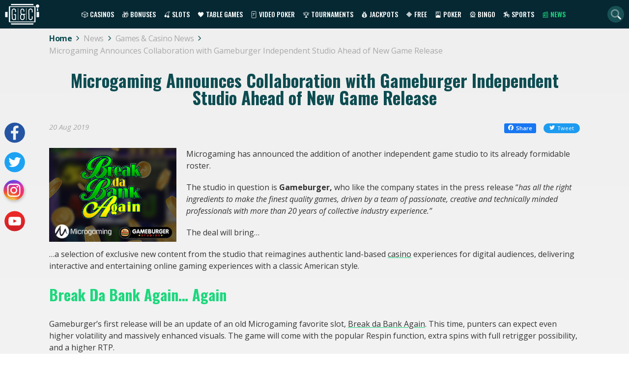

--- FILE ---
content_type: text/html; charset=UTF-8
request_url: https://gamesandcasino.com/news/microgaming-announces-collaboration-with-gameburger-independent-studio-ahead-of-new-game-release.htm
body_size: 9479
content:
<!DOCTYPE html>
<html lang="en">
			<head>
			<meta charset="UTF-8">
			<meta name="viewport" content="width=device-width, initial-scale=1.0">
            <meta name="robots" content="max-image-preview:large">
            <link href="/ico-gac-light.png" rel="icon" media="(prefers-color-scheme: light)">
            <link href="/ico-gac-dark.png" rel="icon" media="(prefers-color-scheme: dark)">
            <link rel="preload" href="/assets/styles/news-4eSuQgP.css" as="style" />
						<title>Microgaming Presents Gameburger Studios and New Game</title>
			<meta name="description" content="Microgaming and Gameburger Studios announce collaboration and an impending release of Break da Bank Again Respin, a classic slot reimagined for new audiences.">
			<meta name="keywords" content="casino games, online casino guide, online gambling resource, internet gambling information, games and casino" />
			 			                <link rel="canonical" href="https://gamesandcasino.com/news/microgaming-announces-collaboration-with-gameburger-independent-studio-ahead-of-new-game-release.htm" />
                        
                            <link rel="stylesheet" href="https://fonts.googleapis.com/css2?family=Open+Sans:ital,wght@0,400;0,600;0,700;1,400&family=Oswald:wght@400;500;700&display=swap" media="print" onload="this.media='all'">
                <link rel="stylesheet" href="/assets/styles/news-4eSuQgP.css">
                        
<script type="importmap">
{
    "imports": {
        "app": "/assets/js/app-26W5D3C.js",
        "/assets/js/importjquery.js": "/assets/js/importjquery-jTmzG9c.js",
        "/assets/js/base.js": "/assets/js/base-8gCPPPP.js",
        "/assets/js/global.js": "/assets/js/global-YiFqnrz.js",
        "/assets/js/libs/lazyframe-custom.js": "/assets/js/libs/lazyframe-custom-SfThydW.js",
        "homepage": "/assets/js/homepage-prv9VQU.js",
        "itemsList": "/assets/js/itemsList-jg_N5PS.js",
        "/assets/js/libs/select2.js": "/assets/js/libs/select2-xnZlu5f.js",
        "/assets/js/libs/jquery-ui.min.custom.js": "/assets/js/libs/jquery-ui.min.custom-jpFMEE2.js",
        "/assets/js/libs/jquery-ui-touch-punch.min.js": "/assets/js/libs/jquery-ui-touch-punch.min-RcpoMUu.js",
        "login": "/assets/js/login-8RGM8mf.js",
        "slotReview": "/assets/js/slotReview-8tsXBm-.js",
        "/assets/js/libs/jquery.rateyo.min.js": "/assets/js/libs/jquery.rateyo.min-iZARerU.js",
        "/assets/js/libs/jquery.rateyo.css": "data:application/javascript,document.head.appendChild(Object.assign(document.createElement('link'),{rel:'stylesheet',href:'/assets/js/libs/jquery.rateyo-PpTEINp.css'}))",
        "casinoReview": "/assets/js/casinoReview-M5cFL2v.js",
        "/assets/js/comments.js": "/assets/js/comments-0tnyaUp.js",
        "@hotwired/stimulus": "/assets/vendor/@hotwired/stimulus/stimulus.index-S4zNcea.js",
        "@symfony/stimulus-bundle": "/assets/@symfony/stimulus-bundle/loader-V1GtHuK.js",
        "/assets/@symfony/stimulus-bundle/controllers.js": "/assets/@symfony/stimulus-bundle/controllers-RROKarj.js",
        "/assets/controllers/hello_controller.js": "/assets/controllers/hello_controller-it0EU__.js",
        "/assets/controllers/csrf_protection_controller.js": "/assets/controllers/csrf_protection_controller-SVp8Dit.js",
        "jquery": "/assets/vendor/jquery/jquery.index--QONpRM.js",
        "qtip2": "/assets/vendor/qtip2/qtip2.index-Sw4IGL5.js",
        "qtip2/dist/jquery.qtip.min.css": "data:application/javascript,document.head.appendChild(Object.assign(document.createElement('link'),{rel:'stylesheet',href:'/assets/vendor/qtip2/dist/jquery.qtip.min-ijjEdm6.css'}))",
        "slick-carousel": "/assets/vendor/slick-carousel/slick-carousel.index-LQv4jZI.js",
        "slick-carousel/slick/slick.min.css": "data:application/javascript,document.head.appendChild(Object.assign(document.createElement('link'),{rel:'stylesheet',href:'/assets/vendor/slick-carousel/slick/slick.min-MJRFlbg.css'}))",
        "slick-carousel/slick/slick-theme.min.css": "data:application/javascript,document.head.appendChild(Object.assign(document.createElement('link'),{rel:'stylesheet',href:'/assets/vendor/slick-carousel/slick/slick-theme.min-rn2QAih.css'}))"
    }
}
</script><script>
if (!HTMLScriptElement.supports || !HTMLScriptElement.supports('importmap')) (function () {
    const script = document.createElement('script');
    script.src = 'https://ga.jspm.io/npm:es-module-shims@1.10.0/dist/es-module-shims.js';
    script.setAttribute('crossorigin', 'anonymous');
    script.setAttribute('integrity', 'sha384-ie1x72Xck445i0j4SlNJ5W5iGeL3Dpa0zD48MZopgWsjNB/lt60SuG1iduZGNnJn');
    document.head.appendChild(script);
})();
</script>
<link rel="modulepreload" href="/assets/js/app-26W5D3C.js">
<link rel="modulepreload" href="/assets/js/importjquery-jTmzG9c.js">
<link rel="modulepreload" href="/assets/js/base-8gCPPPP.js">
<link rel="modulepreload" href="/assets/js/global-YiFqnrz.js">
<link rel="modulepreload" href="/assets/js/libs/lazyframe-custom-SfThydW.js">
<script type="module">import 'app';</script>

	        
	        
            <!-- Google Tag Manager -->
            <script>
                (function(w,d,s,l,i){w[l]=w[l]||[];w[l].push({'gtm.start':
                new Date().getTime(),event:'gtm.js'});var f=d.getElementsByTagName(s)[0],
                j=d.createElement(s),dl=l!='dataLayer'?'&l='+l:'';j.async=true;j.src=
                'https://www.googletagmanager.com/gtm.js?id='+i+dl;f.parentNode.insertBefore(j,f);
                })(window,document,'script','dataLayer','GTM-5J6CCZ6');
            </script>
            <!-- End Google Tag Manager -->
		</head>
		<body >
        <!-- Google Tag Manager (noscript) -->
            <noscript><iframe src="https://www.googletagmanager.com/ns.html?id=GTM-5J6CCZ6"
        height="0" width="0" style="display:none;visibility:hidden"></iframe></noscript>
        <!-- End Google Tag Manager (noscript) -->
					<header class="main-header">
	<div class="main-menu">
		<a class="main-logo" href="https://gamesandcasino.com/"><img loading="lazy" src="/assets/images/header/logo-ohdEWZv.svg" alt="G&C logo" width="70" height="42"></a>
		<nav>
			<ul class="top-menu">
			    <li class="has-dropdown">
			    	<a href="/casinos">🎲 Casinos</a>
			        <ul>
			            <li><a href="/casinos">Casino Reviews</a></li>
			            <li><a href="/casinos/software">Casino Software</a></li>
			            <li><a href="/casinos/mobile">Mobile Casinos</a></li>
			            <li><a href="/casinos/whitelist">White Listed Casinos</a></li>
			            <li><a href="/casinos/blacklist">Blacklisted Casinos</a></li>
			            <li><a href="/international.htm">International Casinos</a></li>
			            <li><a href="/casinos/us">US Casinos</a></li>
						<li><a href="/casinos/sweepstakes">Sweepstakes Casinos</a></li>
						<li><a href="https://gamesandcasino.com/canada">Canadian Casinos</a></li>
			            <li><a href="/casinos/live-dealer">Live Dealer Casinos</a></li>
			            <li><a href="/casinos/paynplay">Pay N Play Casinos</a></li>
			            <li><a href="/casinos/new">New Casinos</a></li>
			            <li><a href="/casinos/bitcoin">Bitcoin Casinos</a></li>
			            <li><a href="/lasvegasusa">Vegas Casinos</a></li>
			            <li><a href="/australia">Australian Casinos</a></li>
			        </ul>
			    </li>
			    <li class="has-dropdown">
			    	<a href="/bonuses">🎁 Bonuses</a>
			    	<ul>
			    		<li><a href="/bonuses">Casino Bonuses</a></li>
													<li><a href="/bonuses/no-deposit">No Deposit bonuses</a></li>
													<li><a href="/bonuses/cashback">Cashback bonuses</a></li>
												<li><a href="/bonuses/non-sticky">Non-sticky bonuses</a></li>
						<li><a href="/bonuses/no-wagering">No-wagering bonuses</a></li>
						<li><a href="/bonuses/live-dealer">Live dealer bonuses</a></li>
						<li><a href="/bonuses/bitcoin">Bitcoin bonuses</a></li>
									    	</ul>
			    </li>
			    <li class="has-dropdown" id="top-slots">
			    	<a href="/slots">🍒 Slots</a>
			        <ul>
			            <li><a href="/slots">Slot Reviews</a></li>
			            <li><a href="/slots/new">New Slots</a></li>
			            <li><a href="/slots/strategy">Slot Strategy</a></li>
			        </ul>
			    </li>
			    <li class="has-dropdown" id="table_games">
			    	<a href="/casino-table-games">🖤 Table Games</a>
			        <ul>
			            <li><a href="/casino-table-games/blackjack">Blackjack</a></li>
			            <li><a href="/casino-table-games/roulette">Roulette</a></li>
			            <li><a href="/casino-table-games/craps">Craps</a></li>
			            <li><a href="/casino-table-games/casino-poker">Casino Poker</a></li>
			            <li><a href="/casino-table-games/specialty-games">Speciality Games</a></li>
			        </ul>
			    </li>
			    <li class="has-dropdown" id="video_poker">
			    	<a href="/video-poker">🃏 Video Poker</a>
			        <ul>
			            <li><a href="/video-poker">Video Poker Reviews</a></li>
			            <li><a href="/video-poker/strategy">Video Poker Strategy</a></li>
			        </ul>
			    </li>
			    <li class="has-dropdown" id="tournaments">
			    	<a href="/tournaments">🏆 Tournaments</a>
			        <ul>
			            <li><a href="/tournaments/slots">Slots Tournaments</a></li>
			            <li><a href="/tournaments/blackjack">Blackjack Tournaments</a></li>
			        </ul>
			    </li>
			    <li class="has-dropdown" id="jackpots">
			    	<a href="/jackpots">💰 Jackpots</a>
			        <ul>
			            <li><a href="/jackpots/software/microgaming">Microgaming Jackpots</a></li> 			            <li><a href="/jackpots/software/playtech">Playtech Jackpots</a></li>
			            <li><a href="/jackpots/software/real-time-gaming">RTG Jackpots</a></li>
			        </ul>
			    </li>
			    <li class="has-dropdown" id="free_games">
			    	<a href="/casino-games">🔶 Free</a>
			        <ul>
			            <li><a href="/casino-games/free-slot-games">Free Slots</a></li>
			            <li><a href="/casino-games/free-blackjack-games">Free Blackjack</a></li>
			            <li><a href="/casino-games/free-casino-poker-games">Free Poker</a></li>
			            <li><a href="/casino-games/free-roulette-games">Free Roulette</a></li>
			            <li><a href="/casino-games/free-video-poker-games">Free Video Poker</a></li>
			        </ul>
			    </li>
			    <li class="has-dropdown" id="poker">
			    	<a href="/poker-room">🎴 Poker</a>
			        <ul>
			            <li><a href="/poker-room">Poker Reviews</a></li>
			            <li><a href="/poker/bonuses">Poker Bonuses</a></li>
			            <li><a href="/poker/directory">Poker Directory</a></li>
			            <li><a href="/poker-promotions">Poker Promotions</a></li>
			            <li><a href="/poker-strategy">Poker Strategy</a></li>
			            <li><a href="http://www.gamesandcasino-pokerforum.com/" rel="nofollow" target="_blank">Poker Forum</a></li>
			        </ul>
			    </li>
			    <li class="has-dropdown" id="bingo">
			    	<a href="/bingo">🎡 Bingo</a>
			        <ul>
			            <li><a href="/bingo">Bingo Reviews</a></li>
			            <li><a href="/bingo/bonuses">Bingo Bonuses</a></li>
			            <li><a href="https://latestbingobonuses.com/forum/" rel="nofollow" target="_blank">Bingo Forum</a></li>
			        </ul>
			    </li>
			    <li class="has-dropdown" id="sports_betting">
			    	<a href="/horse-racing">🏇 Sports</a>
			        <ul>
			            <li><a href="/horse-racing">Horse Racing</a></li>
			            <li><a href="/fantasysports.htm">Fantasy Sports&ZeroWidthSpace;</a></li>
			        </ul>
			    </li>
			    <li class="has-dropdown" id="news">
			    	<a href="/blogs" class="active">📰 News</a>
			        <ul>
													<li><a href="/slot-winners">Slot Winners</a></li>
													<li><a href="/tournament">Online Tournament</a></li>
													<li><a href="/internet-bingo">Internet Bingo</a></li>
													<li><a href="/bonus">Casino Bonus Promotions</a></li>
													<li><a href="/gambling-news">Gambling News</a></li>
													<li><a href="/news" class="active">Games &amp; Casino News</a></li>
													<li><a href="/upcoming-new-casino-sites">New Casino Sites</a></li>
													<li><a href="/new-online-slots">New Online Slots</a></li>
											</ul>
			    </li>
			    			</ul>
			<div class="mainmenu-trigger" id="mainmenu-trigger">
				<i class="fa-solid fa-bars"></i>
			</div>
		</nav>
		<i id="search_link" class="fa-duotone fa-magnifying-glass"></i>
		<form action="https://gamesandcasino.com/search" class="search-form" method="get">
			<input name="types[casinos]" type="hidden" value="on">
			<input name="types[games]" type="hidden" value="on">
			<input aria-label="Quick Search" name="query" placeholder="Search..." type="text" minlength="3" required>
			<i class="fa-duotone fa-magnifying-glass d-lm-up-none" aria-hidden="true"></i>
		</form>
	</div>
</header>
                            	<div class="breadcrumbs-holder pb-0">
		<ul itemscope="itemscope" itemtype="https://schema.org/BreadcrumbList" class="breadcrumbs-list">
												<li itemprop="itemListElement" itemscope="" itemtype="https://schema.org/ListItem" class="breadcrumbs-item">
						<a href="/" itemprop="item">
							<span itemprop="name" >Home</span>
							<meta itemprop="position" content="1">
							<i class="fa-light fa-chevron-right"></i></a>
					</li>
																<li itemprop="itemListElement" itemscope="" itemtype="https://schema.org/ListItem" class="breadcrumbs-item">
						<a href="/blogs" itemprop="item">
							<span itemprop="name" >News</span>
							<meta itemprop="position" content="2">
							<i class="fa-light fa-chevron-right"></i></a>
					</li>
																<li itemprop="itemListElement" itemscope="" itemtype="https://schema.org/ListItem" class="breadcrumbs-item">
						<a href="/news" itemprop="item">
							<span itemprop="name" >Games &amp; Casino News</span>
							<meta itemprop="position" content="3">
							<i class="fa-light fa-chevron-right"></i></a>
					</li>
																<li itemprop="itemListElement" itemscope="" itemtype="https://schema.org/ListItem" class="breadcrumbs-item">
						<span itemprop="name" class="last" >Microgaming Announces Collaboration with Gameburger Independent Studio Ahead of New Game Release</span>
						<meta itemprop="position" content="4">
					</li>
									</ul>
	</div>

        		<main class="main-content">
            	<div class="container">
        
		<h1>Microgaming Announces Collaboration with Gameburger Independent Studio Ahead of New Game Release</h1>
		<div class="news-share">
			<time class="news-time">20 Aug 2019</time>
			<div class="share-block">
				<a onclick="window.open('https://www.facebook.com/sharer/sharer.php?u=https://gamesandcasino.com/news/microgaming-announces-collaboration-with-gameburger-independent-studio-ahead-of-new-game-release.htm&t=Microgaming Announces Collaboration with Gameburger Independent Studio Ahead of New Game Release','sharer','toolbar=0,location=0,menubar=0,directories=0,scrollbars=0,width=550,height=450');" class="share-block--item fb"><i class="fa-brands fa-facebook"></i>Share</a>
				<a onclick="window.open('https://twitter.com/share?url=https://gamesandcasino.com/news/microgaming-announces-collaboration-with-gameburger-independent-studio-ahead-of-new-game-release.htm&amp;text=Microgaming Announces Collaboration with Gameburger Independent Studio Ahead of New Game Release', 'Twitter', 'toolbar=0,location=0,menubar=0,directories=0,scrollbars=0,width=550,height=450', 'Twitter', 'toolbar=0,location=0,menubar=0,directories=0,scrollbars=0,width=550,height=450');" class="share-block--item twitter"><i class="fa-brands fa-twitter"></i>Tweet</a>
			</div>
		</div>
        <div class="news-content">
                		  <img class="news-preview" alt="Microgaming-presents-Gameburger-Studios.jpg" src="https://d2ta4x7gamgoz8.cloudfront.net/system/modules/news/preview_images/000/001/123/original/Microgaming-presents-Gameburger-Studios.jpg" width="259" height="191" loading="lazy">
                		<p>Microgaming has announced the addition of another independent game studio to its already formidable roster.</p>

<p>The studio in question is <strong>Gameburger,</strong> who like the company states in the press release &ldquo;<em>has all the right ingredients to make the finest quality games, driven by a team of passionate, creative and technically minded professionals with more than 20 years of collective industry experience.&rdquo;</em></p>

<p>The deal will bring&hellip;</p>

<p>&hellip;a selection of exclusive new content from the studio that reimagines authentic land-based <a href="https://gamesandcasino.com/reviews" title="See more Online Casinos">casino</a> experiences for digital audiences, delivering interactive and entertaining online gaming experiences with a classic American style.</p>

<h2>Break da Bank Again&hellip; Again</h2>

<p>Gameburger&rsquo;s first release will be an update of an old Microgaming favorite slot, <a href="https://gamesandcasino.com/slots/break-dabank-again.htm" title="See more info about the Game">Break da Bank Again</a>. This time, punters can expect even higher volatility and massively enhanced visuals. The game will come with the popular Respin function, extra spins with full retrigger possibility, and a higher RTP.</p>

<p>It&rsquo;s the experience players loved when it originally released in 2008, but now supercharged to capture new audiences as <strong>Break da Bank Again Respin.</strong></p>

<p>The game will be available starting next week exclusively to the developer&rsquo;s operator partners.</p>

<h2>John Coleman, CEO at <a href="https://gamesandcasino.com/slots/microgaming-slots.htm" title="See more Slots from Microgaming">Microgaming</a>, comments</h2>

<p><em>&ldquo;We are thrilled to welcome Gameburger to our global network of independent game development studios. The team&rsquo;s experience and personality, coupled with their relentless drive to innovate, will serve us in good stead as we continue to supply the market with unique, feature-packed content.&rdquo;</em></p>

<p>And on the Gameburger side, Creative Designer, Matt Carvajal, shared the excitement the company feels about the collaboration with Microgaming. He added that they <em>&ldquo;look forward to providing the leading supplier with fresh new content for their extensive portfolio of operators.&rdquo;</em></p>

<p>Carvajal commented further that the mission of the company is &ldquo;<em>to entertain, innovate, and deliver the very best gaming experiences with a classic American style&rdquo; </em>and that they <em>&ldquo;are determined to serve up only the best of the best&rdquo;. </em></p>

<p>He also reiterated how the new version will offer up all the ingredients of the original combined with the Respin feature and elevated with better artwork.</p>

<h2>New Releases</h2>

<p>The new developer under Microgaming&rsquo;s auspices is joining&hellip;</p>

<p>&hellip;a very long and strong list of independent studios that have enabled the content provider to pursue a very busy release schedule of four games every month.</p>

<p>So far this month, they have released <a href="https://gamesandcasino.com/news/microgaming-unveils-shimmering-new-slot-queen-of-the-crystal-rays.htm" title="See more info">Queen of the Crystal Rays</a>, a game about enchanted crystals on a playing area that expands to double its size when the Crystal Ray feature activates which also shoots out of rays of energy that turn all symbols in its path into wilds.</p>

<p>Then with the independent developer, Just for the Win&hellip;</p>

<p>&hellip;a game called Tiki Vikings was unveiled which blends two very different themes, Vikings and tropical holidays, into one appealing and engaging mishmash full of cool special features and hot bonuses.</p>

<p>And finally, Pulse 8 studio has presented <a href="https://gamesandcasino.com/news/microgaming-and-pulse-8-reveal-ultimate-treasure-in-relic-seekers-game-about-seeking-fame-and-fortune.htm" title="See more info">Relic Seekers</a>, an offering inspired by classic adventure movies taking punters on a journey through an ancient temple in search of relics and treasures with while reels tumble all the way and turn normal symbols wild.</p>

<p><strong>Source:</strong> <a href="https://microgaming.co.uk/post/Microgaming-presents-Gameburger-Studios" target="_blank">&ldquo;Cooking up a treat: Microgaming presents Gameburger Studios&rdquo;</a>. <em>Microgaming. </em>August 15, 2019.</p>
    		<i class="author-block">
			By
							<a href="https://gamesandcasino.com/gambling-news/about-our-writers/#writer10">Nikola Djordjevic</a>
			</i> 
    		    			<div class="news-related">
    				<h4>Related News</h4>
    				<ul class="news-card--block expanded">
    					    						<li class="news-card--item">
	<div>
		<a href="/new-online-slots/explore-magnificent-genies-arabian-riches">
			<img alt="Explore magnificent genies arabian riches" src="https://d2ta4x7gamgoz8.cloudfront.net/system/modules/news/preview_images/000/169/940/preview/explore_magnificent_genies_arabian_riches.jpg" loading="lazy" width="331" height="244">
			<span class="news-card--label">New Online Slots</span>
		</a>
		<a class="title" href="/new-online-slots/explore-magnificent-genies-arabian-riches">
			Explore Magnificent Genie’s Arabian Riches
		</a>
	  	<div class="d-flex justify-content-between">
	  			  				  				<a class="news-card--author" href="https://gamesandcasino.com/gambling-news/about-our-writers/#writer16">Ivan Stefanovic</a>
										<time>04 April 2024</time>
	  	</div>
	  		  		<div class="news-card--text">
	  			<p>Neon Valley Studios introduces Genie&rsquo;s Arabian Riches to the world, a captivating game that immerses players in a realm of wonder and enchantment.</p>
			</div>
			</div>
  			<a class="news-card--link" href="/new-online-slots/explore-magnificent-genies-arabian-riches">Read Full Article <i class="fa-solid fa-angle-right"></i></a>
  	</li>
    					    						<li class="news-card--item">
	<div>
		<a href="/new-online-slots/explore-the-underworld-with-devilish-fortunes-by-triple-edge-studios">
			<img alt="Explore-the-Underworld-with-Devilish-Fortunes-by-Triple-Edge-Studios" src="https://d2ta4x7gamgoz8.cloudfront.net/system/modules/news/preview_images/000/168/417/preview/Explore-the-Underworld-with-Devilish-Fortunes-by-Triple-Edge-Studios.jpg" loading="lazy" width="331" height="244">
			<span class="news-card--label">New Online Slots</span>
		</a>
		<a class="title" href="/new-online-slots/explore-the-underworld-with-devilish-fortunes-by-triple-edge-studios">
			Explore the Underworld with Devilish Fortunes by Triple Edge Studios
		</a>
	  	<div class="d-flex justify-content-between">
	  			  				  				<a class="news-card--author" href="https://gamesandcasino.com/gambling-news/about-our-writers/#writer16">Ivan Stefanovic</a>
										<time>14 February 2024</time>
	  	</div>
	  		  		<div class="news-card--text">
	  			<p>Immerse yourself in the realm as you join Lucky, a captivating character with red hair and a charming presence</p>
			</div>
			</div>
  			<a class="news-card--link" href="/new-online-slots/explore-the-underworld-with-devilish-fortunes-by-triple-edge-studios">Read Full Article <i class="fa-solid fa-angle-right"></i></a>
  	</li>
    					    						<li class="news-card--item">
	<div>
		<a href="/new-online-slots/take-part-in-one-epic-viking-quest-with-real-dealer-studios-roulette">
			<img alt="Take-part-in-one-epic-viking-quest-with-real-dealer-studios-roulette" src="https://d2ta4x7gamgoz8.cloudfront.net/system/modules/news/preview_images/000/167/699/preview/take-part-in-one-epic-viking-quest-with-real-dealer-studios-roulette.jpg" loading="lazy" width="331" height="244">
			<span class="news-card--label">New Online Slots</span>
		</a>
		<a class="title" href="/new-online-slots/take-part-in-one-epic-viking-quest-with-real-dealer-studios-roulette">
			Take Part in One Epic Viking Quest with Real Dealer Studios Roulette
		</a>
	  	<div class="d-flex justify-content-between">
	  			  				  				<a class="news-card--author" href="https://gamesandcasino.com/gambling-news/about-our-writers/#writer16">Ivan Stefanovic</a>
										<time>17 January 2024</time>
	  	</div>
	  		  		<div class="news-card--text">
	  			<p>Real Dealer Studios has released Vikings Multifire Roulette, an online experience with cinematic qualities that marry the regular European roulette action with a thrilling Viking adventure.</p>
			</div>
			</div>
  			<a class="news-card--link" href="/new-online-slots/take-part-in-one-epic-viking-quest-with-real-dealer-studios-roulette">Read Full Article <i class="fa-solid fa-angle-right"></i></a>
  	</li>
    					    				</ul>
    			</div>
    		        </div>
	</div>
        </main>
                    	<footer>
		<div class="footer-content">
	        <div class="footerlogo">
	        	<img alt="Games and Casinos - online casino guide" class="footlogo" height="100" title="Games and Casinos - online casino guide" width="176" src="/assets/images/footer/footerlogo--P5Uv7e.svg" loading="lazy">
	        </div>
	        <div class="footershare">
	        	<a class="icon-social facebook" href="https://www.facebook.com/gamesandcasinoguide" rel="nofollow" target="_blank" aria-label="Visit our facebook page"><span>Facebook</span></a>
	        	<a class="icon-social twitter" href="https://twitter.com/GamesandCasino_" rel="nofollow" target="_blank" aria-label="Visit our twitter page"><span>Twitter</span></a>
	        	<a class="icon-social instagram" href="https://www.instagram.com/games_and_casino/" rel="nofollow" target="_blank" aria-label="Visit our instagram page"><span>Instagram</span></a>
	        	<a class="icon-social youtube" href="https://www.youtube.com/GamesAndCasinoChannel" rel="nofollow" target="_blank" aria-label="Visit our youtube page"><span>YouTube</span></a>
	    	</div>
            <ul class="footer-images">
															<li>
							<a href="https://gamesandcasino.com/redirects/36/visit_casino" rel="nofollow" target="_blank" title="Las Vegas USA Casino">
																	<img alt="Play now at Las Vegas USA" src="https://d2ta4x7gamgoz8.cloudfront.net/system/modules/banner/images/000/093/598/original/250x250-las_vegas_usa.gif" width="200" height="200" loading="lazy">
															</a>
						</li>
											<li>
							<a href="https://gamesandcasino.com/redirects/2515/visit_casino" rel="nofollow" target="_blank" title="Candyland Casino">
																	<img alt="Claim 35 free spins at Candyland Casino" src="https://d2ta4x7gamgoz8.cloudfront.net/system/modules/banner/images/000/093/654/original/250x250-candyland.gif" width="200" height="200" loading="lazy">
															</a>
						</li>
											<li>
							<a href="https://gamesandcasino.com/redirects/5450/visit_casino" rel="nofollow" target="_blank" title="America777 Casino">
																	<img alt="Try new USA casino America777" src="https://d2ta4x7gamgoz8.cloudfront.net/system/modules/banner/images/000/172/079/original/250x250_america777.gif" width="200" height="200" loading="lazy">
															</a>
						</li>
											<li>
							<a href="https://gamesandcasino.com/redirects/5870/visit_casino" rel="nofollow" target="_blank" title="Voltage Bet">
																	<img alt="Play At Voltage Bet - USA Players Welcome!" src="https://d2ta4x7gamgoz8.cloudfront.net/system/modules/banner/images/000/179/174/original/VoltageBet250x250.gif" width="200" height="200" loading="lazy">
															</a>
						</li>
											<li>
							<a href="https://gamesandcasino.com/redirects/5451/visit_casino" rel="nofollow" target="_blank" title="Decode Casino">
																	<img alt="Decode caisno - get $10 free on sign up" src="https://d2ta4x7gamgoz8.cloudfront.net/system/modules/banner/images/000/171/570/original/250x250_decode_casino_10_free.gif" width="200" height="200" loading="lazy">
															</a>
						</li>
									            </ul>
            <ul class="footerlogos">
            		                <li>
	                	<img alt="Gamble Responsibly" width="120" height="31" src="/assets/images/footer/gamble-responsibly-B2aJ5BX.webp" loading="lazy">
	                </li>
	                <li>
	                	<a href="https://www.gambleaware.org" rel="nofollow" target="_blank">
	                		<img alt="Gamble aware" src="/assets/images/footer/gamble-aware-sgUpSFM.svg" width="80" height="41" loading="lazy">
	                	</a>
	                </li>
	                <li>
	                	<a href="http://www.gamcare.org.uk" rel="nofollow" target="_blank">
	                		<img alt="Gamecare" src="/assets/images/footer/gam_care-I00zwhS.webp" width="90" height="25" loading="lazy">
	                	</a>
	                </li>
	                <li>
	                	<a href="http://certify.gpwa.org/verify/gamesandcasino.com/" rel="nofollow" target="_blank">
	                		<img alt="GPWA Certified" src="/assets/images/footer/gpwa--c3w818.webp" width="101" height="38" loading="lazy">
	                	</a>
	                </li>
	                <li>
						<a href="https://www.apcw.org/" rel="nofollow" target="_blank">
	                		<img alt="APCW Interactive" src="/assets/images/footer/apcw_logo-sqzm8Yg.webp" width="68" height="26" loading="lazy">
	                	</a>
	                </li>
	                <li>
	                	<a href="https://www.gamblingtherapy.org/" rel="nofollow" target="_blank">
	                		<img alt="Gordon Moody" src="/assets/images/footer/gordon_moody-WpSaq9U.svg" width="150" height="61" loading="lazy">
	                	</a>
	                </li>
	                        </ul>
            <ul class="footerlinks">
                <li><a href="/contact_us">Contact Us</a></li>
                <li><a href="/disclaimer.htm">Legal Disclaimer</a></li>
                <li><a href="/privacy-policy.htm">Privacy Policy</a></li>
                <li><a href="/problem-gambling.htm">Problem Gambling</a></li>
            </ul>
            <div class="footer-copy">
            		                <a href="https://lcb.org" rel="nofollow" target="_blank" title="Latest Casino Bonuses">
	                    Powered by <img loading="lazy" alt="Powered by" src="/assets/images/footer/powered_by-zf54EIl.webp" width="37" height="35">
	                </a>
	                            <small>Copyright© 2002-2026 Games and Casino</small>
                <small>All rights reserved</small>
            </div>
		</div>
	</footer>

                <div class="modal fade" id="spanishAgePopup" tabindex="-1" role="dialog" aria-labelledby="spanishAgePopup" aria-hidden="true" data-keyboard="false" data-backdrop="static">
    <div class="modal-dialog compliance-popup spanish">
        <div class="modal-content">
            <div class="text-center p-2">
                <img loading="lazy" src="/assets/images/modals/18+icon-nrcgTP4.svg" alt="18+ icon" width="104" height="104">
                <h3>Esta página web es únicamente para mayores de edad.</h3>
                <p>¿Eres mayor de edad?</p>
                <div class="d-flex justify-content-center">
                    <button class="button button-secondary btn-es-popup" aria-label="Close">SI</button>
                    <button class="button no-option">NO</button>
                </div>
                <p class="no-option-text">Lo sentimos, el acceso en estos momentos no está permitido debido a tu edad o ubicación.</p>
                <p class="info">Debes tener 18 años o más para acceder a esta web.<br> Forma parte de nuestro compromiso con el juego responsable.</p>
            </div>
        </div>
    </div>
</div>
		<div class="modal" id="general-popup">
			<div id="general-popup-content"></div>
		</div>
                            <script src="https://kit.fontawesome.com/f164ace3c8.js" crossorigin="anonymous"></script>
            <script>
				let region = "US-OH";
				const domain = "gamesandcasino.com";
				const google_recaptcha_site_key = "6LdtFZwiAAAAALxvfhVy53DJ46yFC9s-OFRzJsMy";
                const compliance = {"show_jurisdiction":false,"not_show_jurisdiction":false,"play_to_visit":false,"add_terms_and_conditions":false,"hide_credit_card":false,"hide_flag":false,"hide_live_dealer":false,"replace_contact_rep":false,"hide_live_games":false,"not_allow_free_games":false,"specific_casino_review":false,"acma_compliance":false,"hide_powered_by":false,"show_specific_logos":false,"age_restriction":false,"remove_buy_now":false,"hide_video":false,"pixelated_images":false,"free_games_age_verification":false,"hide_bonuses":false,"hide_sections_about_us_network":false};
            </script>
                            <script type="application/ld+json">
    {
        "@context": "https://schema.org",
        "@type": "NewsArticle",
        "headline": "Microgaming Announces Collaboration with Gameburger Independent Studio Ahead of New Game Release",
                    "image": "https://d2ta4x7gamgoz8.cloudfront.net/system/modules/news/preview_images/000/001/123/original/Microgaming-presents-Gameburger-Studios.jpg",
                "datePublished": "2019-08-20T03:03:42-04:00",
        "dateModified": "2023-03-21T06:55:15-04:00",
        "mainEntityOfPage": "/news/microgaming-announces-collaboration-with-gameburger-independent-studio-ahead-of-new-game-release.htm",
        "articleBody": "Microgaming has announced the addition of another independent game studio to its already formidable roster.

The studio in question is Gameburger, who like the company states in the press release &amp;ldquo;has all the right ingredients to make the finest quality games, driven by a team of passionate, creative and technically minded professionals with more than 20 years of collective industry experience.&amp;rdquo;

The deal will bring&amp;hellip;

&amp;hellip;a selection of exclusive new content from the studio that reimagines authentic land-based casino experiences for digital audiences, delivering interactive and entertaining online gaming experiences with a classic American style.

Break da Bank Again&amp;hellip; Again

Gameburger&amp;rsquo;s first release will be an update of an old Microgaming favorite slot, Break da Bank Again. This time, punters can expect even higher volatility and massively enhanced visuals. The game will come with the popular Respin function, extra spins with full retrigger possibility, and a higher RTP.

It&amp;rsquo;s the experience players loved when it originally released in 2008, but now supercharged to capture new audiences as Break da Bank Again Respin.

The game will be available starting next week exclusively to the developer&amp;rsquo;s operator partners.

John Coleman, CEO at Microgaming, comments

&amp;ldquo;We are thrilled to welcome Gameburger to our global network of independent game development studios. The team&amp;rsquo;s experience and personality, coupled with their relentless drive to innovate, will serve us in good stead as we continue to supply the market with unique, feature-packed content.&amp;rdquo;

And on the Gameburger side, Creative Designer, Matt Carvajal, shared the excitement the company feels about the collaboration with Microgaming. He added that they &amp;ldquo;look forward to providing the leading supplier with fresh new content for their extensive portfolio of operators.&amp;rdquo;

Carvajal commented further that the mission of the company is &amp;ldquo;to entertain, innovate, and deliver the very best gaming experiences with a classic American style&amp;rdquo; and that they &amp;ldquo;are determined to serve up only the best of the best&amp;rdquo;. 

He also reiterated how the new version will offer up all the ingredients of the original combined with the Respin feature and elevated with better artwork.

New Releases

The new developer under Microgaming&amp;rsquo;s auspices is joining&amp;hellip;

&amp;hellip;a very long and strong list of independent studios that have enabled the content provider to pursue a very busy release schedule of four games every month.

So far this month, they have released Queen of the Crystal Rays, a game about enchanted crystals on a playing area that expands to double its size when the Crystal Ray feature activates which also shoots out of rays of energy that turn all symbols in its path into wilds.

Then with the independent developer, Just for the Win&amp;hellip;

&amp;hellip;a game called Tiki Vikings was unveiled which blends two very different themes, Vikings and tropical holidays, into one appealing and engaging mishmash full of cool special features and hot bonuses.

And finally, Pulse 8 studio has presented Relic Seekers, an offering inspired by classic adventure movies taking punters on a journey through an ancient temple in search of relics and treasures with while reels tumble all the way and turn normal symbols wild.

Source: &amp;ldquo;Cooking up a treat: Microgaming presents Gameburger Studios&amp;rdquo;. Microgaming. August 15, 2019.",
        "url": "/news/microgaming-announces-collaboration-with-gameburger-independent-studio-ahead-of-new-game-release.htm",
        "publisher": {
            "@type": "Organization",
            "name": "GamesandCasino",
            "url": "https://gamesandcasino.com",
            "logo": {
                "@type": "ImageObject",
                "url": "https://gamesandcasino.com/images/logo.svg",
                "width": "519",
                "height": "73"
            }
        },
                  "author": {
            "@type": "Person",
            "name": "Nikola Djordjevic"
          }
            }
    </script>
        <script type="application/ld+json">
            {
                "@context": "https://schema.org/",
                "@type": "Organization",
                "name": "GamesandCasino",
                "url": "https://gamesandcasino.com",
                "logo": "https://gamesandcasino.com/images/logo.svg",
                "sameAs" : [
                    "https://www.facebook.com/gamesandcasinoguide",
                    "https://twitter.com/GamesandCasino_",
                    "https://www.instagram.com/games_and_casino/",
                    "https://www.youtube.com/GamesAndCasinoChannel"
                ]
            }
        </script>
        <script type="application/ld+json">    
            {
              "@context": "https://schema.org",
              "@type": "WebSite",
              "url": "https://gamesandcasino.com",
              "potentialAction": {
                "@type": "SearchAction",
                "target": "https://gamesandcasino.com/search?query={query}",
                "query-input": "required name=query"
              }
            }
        </script>
	</body>
</html>

--- FILE ---
content_type: text/css
request_url: https://gamesandcasino.com/assets/styles/news-4eSuQgP.css
body_size: 4767
content:
.slick-loading .slick-list{background:#fff}.slick-dotted.slick-slider{margin-bottom:40px}.slick-slider{height:100%}.slick-slider .slick-dots li::before{content:"";font-size:inherit;margin-right:auto}.slick-slider .slick-dots li button:before{color:#d6d6d6;opacity:1;font-size:11px}.slick-slider .slick-dots li.slick-active button:before{color:#1dd77d}.slick-slider.slick-initialized .slick-slide{margin-left:5px;margin-right:5px}.slick-slider .slick-prev,.slick-slider .slick-next{top:50%;width:max-content;height:max-content}.slick-slider .slick-prev::before,.slick-slider .slick-next::before{font-family:"Font Awesome 6 Pro";font-size:3.5rem;font-weight:300}.slick-slider .slick-next::before{content:""}.slick-slider .slick-prev::before{content:""}.casino-screenshots{margin:20px 20px 20px 0;width:50%;float:left;overflow-y:hidden}.casino-screenshots.fixed-height{height:26rem}@media(max-width: 899px){.casino-screenshots.fixed-height{height:300px}}@media(max-width: 599px){.casino-screenshots.fixed-height{height:270px}}@media(max-width: 599px){.casino-screenshots{width:100%;float:none;margin:0}}.casino-screenshots .slick-arrow{z-index:100}.casino-screenshots .slick-next{right:15px}.casino-screenshots .slick-prev{left:15px}.casino-screenshots .slick-dots{bottom:9px}.casino-screenshots img{height:auto}html.fullscreen{overflow:hidden}*{box-sizing:border-box}body{margin:0;box-sizing:border-box;font-family:"Open Sans",sans-serif;color:#343434;overflow-x:hidden;line-height:1.6;background:linear-gradient(to bottom, #efefef, #ffffff)}body.modal-open{overflow:hidden}h1,h2,h3,h4,h5,h6{font-weight:bold}h1,h2{text-align:center}h1,.h1{margin:30px auto;font-family:"Oswald",sans-serif;color:#0d4c51;line-height:1;font-size:35px;text-align:center}@media(max-width: 767px){h1,.h1{font-size:35px}}h1.white,.h1.white{color:#fff;margin:20px 0 10px;font-size:35px}h2,h2 a{color:#1dd77d;margin:23px 0;font-family:"Oswald",sans-serif;font-weight:600;font-size:30px;text-transform:capitalize;text-align:left}@media(max-width: 599px){h2,h2 a{font-size:25px;margin:10px 0;line-height:1.1}}h2.h1{font-size:30px}h2.bordertop_shadow{display:none}h3{font-size:17px;font-weight:600;margin:19px 0 15px 0}p{margin-bottom:20px;margin-top:0;font-size:16px}a{text-decoration:underline;text-decoration-color:#1dd77d;color:#343434;font-size:16px;transition:.3s all}a:hover{color:#1dd77d;text-decoration:none}.container p{line-height:1.5}.container p img{float:left !important;margin:.5% 2% 2% 0}@media(max-width: 599px){.container p img{width:100%;height:auto;margin-right:0}}.clear{content:"";clear:both;display:table;width:100%}.green-dots ul{list-style:none}.green-dots ul li::before{color:#1dd77d;content:"•";font-size:20px;margin-right:10px}.text-white{color:#fff}.text-uppercase{text-transform:uppercase}.text-capitalize{text-transform:capitalize}.main-header{background:#052833;padding:3px 10px 2px;height:58px}@media(max-width: 1054px){.main-header{padding:5px 10px}}@media(max-width: 767px){.main-header{height:52px}}.main-header a,.main-header span,.main-header i{color:#fff}.main-header a,.main-header span{cursor:pointer;text-decoration:none;font-family:"Oswald",sans-serif;font-size:14px;font-weight:500;text-transform:uppercase;padding:5px}@media(max-width: 1054px){.main-header a,.main-header span{padding:3.5px 7px;font-size:16px}}.main-header a:hover,.main-header a.active,.main-header span:hover,.main-header span.active{color:#1dd77d}.main-header a.main-logo,.main-header span.main-logo{padding:0;display:flex}@media screen and (min-width: 1055px)and (max-width: 1125px){.main-header a,.main-header span{font-size:12px}}.main-header ul{list-style:none;margin:0;padding:0}.main-header ul.top-menu{display:flex;align-items:center;z-index:1000}@media(max-width: 1054px){.main-header ul.top-menu{display:none;position:absolute;width:calc(100% + 20px);top:calc(100% + 5px);left:-10px;background:#002831;border-top:1px solid #1dd77d;padding:5px 0 10px}}.main-header ul li{padding:0 3px}.main-header ul li.has-dropdown{position:relative}@media(min-width: 1055px){.main-header ul li.has-dropdown:hover ul{display:block}}@media(max-width: 1054px){.main-header ul li.has-dropdown{padding:1px 10px}}.main-header ul li.has-dropdown>a,.main-header ul li.has-dropdown span{padding:15px 5px}@media(max-width: 1054px){.main-header ul li.has-dropdown>a,.main-header ul li.has-dropdown span{padding:3.5px 7px;position:relative}.main-header ul li.has-dropdown>a::after,.main-header ul li.has-dropdown span::after{content:"";position:absolute;right:0;width:40px;height:28px;background:url("../images/header/arrow-3PKbO2u.webp") no-repeat center;background-size:24px}}@media(max-width: 1054px){.main-header ul li.has-dropdown>a,.main-header ul li.has-dropdown span{pointer-events:none}}.main-header ul li.has-dropdown.active>a::after,.main-header ul li.has-dropdown.active span::after{transform:rotate(180deg)}.main-header ul li.has-dropdown ul{display:none;width:200px;position:absolute;top:2.7rem;background:#052833;padding:3px 0;z-index:1000}@media(max-width: 1054px){.main-header ul li.has-dropdown ul{position:static}}.main-header ul li>a,.main-header ul li span{width:100%;display:block}@media(max-width: 1054px){.main-header nav{order:1}}.main-header .main-menu{display:flex;align-items:center;justify-content:space-between;position:relative;margin:0 auto;width:1400px;max-width:100%}.main-header #search_link{background-color:#185155;border-radius:100%;width:34px;height:34px;color:#fff;cursor:pointer;display:flex;align-items:center;justify-content:center;font-size:1.3rem}@media(max-width: 1054px){.main-header #search_link{display:none}}.main-header .search-form{display:none;position:absolute;bottom:-100%;z-index:500}@media(min-width: 1055px){.main-header .search-form{right:14px}}@media(max-width: 1054px){.main-header .search-form{position:relative;display:block}.main-header .search-form i{position:absolute;color:#0d4c51;right:9px;top:4px;font-size:1.4rem;width:1.4rem}}.main-header .search-form input{width:226px;border-radius:20px 0 20px 20px;background-color:#fff;padding:12px 15px;font-size:13px;color:#8c8c8c;border:none;outline:none}@media(max-width: 1054px){.main-header .search-form input{width:210px;padding:9px 30px 9px 10px}}@media(max-width: 599px){.main-header .search-form input{width:150px}}.main-header .mainmenu-trigger{cursor:pointer}@media(min-width: 1055px){.main-header .mainmenu-trigger{display:none}}.main-header .mainmenu-trigger i{font-size:33px;width:2rem}footer{background:#011f29}footer ul{list-style:none}footer .footer-content{display:flex;flex-wrap:wrap;max-width:1080px;margin:0 auto}footer .footer-content>*{flex:1 1 100%;display:flex;align-items:center;justify-content:center;flex-wrap:wrap}footer .footerlogo{padding:27px 0 12px;width:90%;border-bottom:1px solid #1dd77d}footer .footer-images{padding:30px 0px;margin:0;display:flex;justify-content:space-around}@media(max-width: 767px){footer .footer-images li{width:45%;margin-bottom:.8rem}footer .footer-images li:nth-child(5){display:none}footer .footer-images li img{width:100%;height:auto}}footer .footer-images video{width:200px;height:200px}@media(max-width: 767px){footer .footerlinks{flex-direction:column;padding:0}}footer .footerlinks a{color:#1dd77d;font-size:14px;font-weight:600}footer .footerlogos{margin-bottom:0}@media(max-width: 767px){footer .footerlogos{padding:0}}footer .footer-copy{display:block;text-align:center;padding-bottom:15px}footer .footer-copy a,footer .footer-copy small{color:#fff}footer .footer-copy a{display:flex;align-items:center;justify-content:center;padding:0 0 21px 40px}@media(min-width: 768px){footer .footer-copy a{position:absolute;right:0}}@media(max-width: 767px){footer .footer-copy a{padding-left:0}}footer .footer-copy a img{margin-left:15px}footer .footer-copy small{display:block;font-size:16px}footer .footershare{padding:10px 0}@media(min-width: 1200px){footer .footershare{position:fixed;left:0;top:50%;padding:0;transform:translate(0, -50%);flex-direction:column}}footer .footershare .icon-social{margin:0;padding:0;display:block;width:60px;height:60px}footer .footershare .icon-social.facebook{background:url("../images/footer/fb-0RovBjd.svg") no-repeat}footer .footershare .icon-social.instagram{background:url("../images/footer/instagram-POtKbyg.svg") no-repeat}footer .footershare .icon-social.twitter{background:url("../images/footer/twitter-SbzddjT.svg") no-repeat}footer .footershare .icon-social.youtube{background:url("../images/footer/yt-BgX_Uye.svg") no-repeat}footer .footershare .icon-social span{display:none}footer ul li{margin:0 8px}footer a{text-decoration:none}.modal{position:fixed;top:0;left:0;z-index:1100;display:none;width:100%;height:100%;overflow:hidden;outline:0;background:rgba(0,0,0,.7)}.modal .modal-dialog{max-width:33rem;margin:1.75rem auto;background:#fff;position:relative;font-family:sans-serif;padding:1rem}@media(max-width: 767px){.modal .modal-dialog{max-width:75%}}.modal .modal-dialog.warning{max-width:1400px}@media(min-width: 900px){.modal .modal-dialog.compliance-popup.spanish{margin-top:calc(50vh - 200px)}}.modal .modal-dialog.compliance-popup.spanish .no-option-text{display:none;color:#bf1d2d;font-size:.9rem}.modal .modal-dialog.compliance-popup.spanish .button{border:none;line-height:.8;font-family:"Oswald",sans-serif;font-size:23px;cursor:pointer;padding:.5rem;width:5rem;margin-bottom:1rem}.modal .modal-dialog.compliance-popup.spanish .button-secondary{margin-right:.5rem}.modal .modal-dialog.compliance-popup.spanish .button.no-option{background:#bf1d2d}.modal .modal-dialog .close-button{width:25px;position:absolute;top:8px;right:0;cursor:pointer;font-size:22px}.modal .modal-dialog h2{color:#343434;line-height:1.3;font-family:sans-serif;text-transform:none}@media(max-width: 767px){.modal .modal-dialog h2{margin:0;font-size:20px}}.modal .modal-dialog form{width:100%}.modal .modal-dialog.bonus-details{border-radius:0 40px 0 40px;padding:0;overflow:hidden}.modal .modal-dialog.bonus-details h2{padding:.5rem 1rem;background:#1dd77d;color:#fff;text-transform:uppercase;font-size:1.4rem;margin:0}@media(max-width: 767px){.modal .modal-dialog.bonus-details h2{font-size:1.2rem;padding-right:2rem}}.modal .modal-dialog.bonus-details .bonus-type-icon{display:inline-block;margin:0 .5rem 0 0}.modal .modal-dialog.bonus-details .popup-list{list-style:none;padding:1rem 1rem 1.5rem;margin:0}.modal .modal-dialog.bonus-details .popup-list li{display:flex;flex-wrap:wrap;padding:3px 0}.modal .modal-dialog.bonus-details .popup-list li:not(:first-child){border-top:1px solid #f9f9f9}.modal .modal-dialog.bonus-details .popup-list li .list-title{min-width:40%;color:#2d787a;font-weight:600}@media(max-width: 767px){.modal .modal-dialog.bonus-details .popup-list li .list-title{min-width:55%}}.modal .modal-dialog.bonus-details .popup-list li .list-info{color:#1dd77d;font-weight:700;text-transform:uppercase}.modal .modal-dialog.bonus-details .popup-list .expandable{display:none;font-size:15px}.modal .modal-dialog.bonus-details .popup-list .expandable h4{margin:.5rem 0 0}.modal .modal-dialog.bonus-details .popup-list .expandable p{font-size:15px;margin-bottom:.5rem}.modal .modal-dialog.bonus-details .popup-list .expandable li{justify-content:space-between}.modal .modal-dialog.bonus-details .popup-list .expandable ul.column-2{column-count:2}@media(max-width: 767px){.modal .modal-dialog.bonus-details .popup-list .expandable ul.column-2{column-count:1}}@media(max-width: 767px){.modal .modal-dialog.bonus-details .popup-list .expandable ul{padding:0}}.modal .modal-dialog.bonus-details .popup-list .expander{text-decoration:none;color:#1dd77d}.modal .modal-dialog.bonus-details .popup-list .expander i{color:#2d787a}.modal .modal-dialog.bonus-details .popup-list .expander i.rotated{transform:rotate(90deg)}.modal .modal-dialog.bonus-details .note{line-height:1.4;font-size:15px}.modal .modal-dialog.bonus-details .close-button{font-weight:500;top:12px;right:1rem;color:#fff}.modal-bottom{display:flex;justify-content:center;margin-top:2rem}.modal-bottom .button{margin:0}.modal .required{color:#bf1d2d}.modal .alternative-text{text-align:center}@media(max-width: 767px){.modal .alternative-text{margin:0}}@media(max-width: 767px){.modal .items-block{margin:0}}.modal .items-block--card .tooltip_bonus{display:none !important}#messagePopup{display:block}#messagePopup .modal-dialog{padding:1rem;border-radius:1rem;background:#1dd77d;color:#fff}#messagePopup .modal-dialog p{margin:0;font-size:1.5rem}.text-center{text-align:center !important}.text-left{text-align:left !important}.container,.breadcrumbs-holder{width:1400px;max-width:100%;margin:0 auto;padding:0 100px 50px}@media(max-width: 899px){.container,.breadcrumbs-holder{padding:10px}}.columns{column-count:2;column-gap:30px}@media(max-width: 899px){.columns{column-count:1}}.columns-3{column-count:3;column-gap:30px}@media(max-width: 899px){.columns-3{column-count:1}}.colored-dot ul{list-style:none}.colored-dot ul li::before{color:#1dd77d;content:"•";font-size:20px;margin-right:10px}.d-block{display:block !important}.d-flex{display:flex !important}.justify-content-center{justify-content:center !important}.justify-content-between{justify-content:space-between !important}.align-items-center{align-items:center !important}.flex-wrap{flex-wrap:wrap !important}.row{display:flex}.mt-0{margin-top:0 !important}.mt-2{margin-top:.5rem !important}.mt-4{margin-top:1rem !important}.mb-0{margin-bottom:0 !important}.mb-4{margin-bottom:1rem !important}.mx-auto{margin-right:auto !important;margin-left:auto !important}.pb-0{padding-bottom:0 !important}.pb-1{padding-bottom:5px !important}.pt-0{padding-top:0 !important}.p-0{padding:0 !important}.d-none{display:none !important}@media(min-width: 1055px){.d-lm-up-none{display:none !important}}@media(min-width: 768px){.d-md-block{display:block !important}.d-md-flex{display:flex !important}.d-md-none{display:none !important}}@media(max-width: 767px){.d-mobile-none{display:none !important}}a.button,.button{border-radius:24px;text-decoration:none;text-transform:uppercase;color:#fff}a.button:hover,.button:hover{color:#fff}a.button-primary,.button-primary{background:#cc00e3;padding:13px;text-decoration:none;line-height:.8;font-family:"Oswald",sans-serif;font-size:23px;display:block;margin:0 20px 20px}a.button-primary:hover,.button-primary:hover{background:#ad00c1}a.button-primary.blacklisted,.button-primary.blacklisted{background:#a9a9a9}a.button-primary.disabled,.button-primary.disabled{pointer-events:none}a.button-secondary,.button-secondary{display:block;background:#1dd77d;font-weight:600;line-height:2;position:relative;width:max-content;text-transform:none;padding:0 20px}a.button-secondary.age-submit,.button-secondary.age-submit{font-size:1rem;cursor:pointer;border:none}.review-page a.button-secondary,.review-page .button-secondary{font-size:20px;font-family:"Oswald",sans-serif;text-transform:uppercase;font-weight:500}@media(max-width: 599px){.review-page a.button-secondary,.review-page .button-secondary{margin:20px auto}}a.button-tertiary,.button-tertiary{background:#0d4c51;font-size:23px;font-weight:700;color:#fff;font-family:"Oswald",sans-serif;line-height:.5;border:4px solid #0d4c51;padding:15px 20px 15px 22px;text-align:center;min-width:20%}a.button-tertiary:hover,.button-tertiary:hover{color:#0d4c51;background-color:#fff}@media(max-width: 599px){a.button-tertiary,.button-tertiary{min-width:48%;line-height:0}}a.button-tertiary.inverted,.button-tertiary.inverted{color:#0d4c51;border:4px solid #0d4c51;background-color:#fff;margin-left:15px}a.button-tertiary.inverted:hover,.button-tertiary.inverted:hover{background-color:#0d4c51;color:#fff}a.button-skip,.button-skip{color:#0d4c51;background-color:#fff;text-transform:none;display:flex;align-items:center;justify-content:space-between;max-width:max-content;font-weight:600;padding:.5rem 1rem .5rem .5rem;border-radius:3rem;border:1px solid rgba(45,120,122,.3)}a.button-skip:hover,.button-skip:hover{color:#0d4c51}@media(min-width: 768px){a.button-skip,.button-skip{margin:0 auto 2rem}}@media(max-width: 767px){a.button-skip,.button-skip{background-color:rgba(0,0,0,0);max-width:100%}}a.button-skip span,.button-skip span{display:flex;align-items:center;margin-right:1rem}a.button-skip .fa-cards,.button-skip .fa-cards{background-color:#0d4c51;border-radius:50%;color:#fff;font-size:1.3rem;padding:.5rem .4rem;margin-right:.5rem}a.button-review,.button-review{display:flex;align-items:center;justify-content:center;background-color:#eee;font-size:13px;color:#1dd77d;font-weight:700;padding:10px 20px;margin-bottom:13px;width:100%;line-height:1}a.button-review:hover,.button-review:hover{color:#1dd77d}a.button-review i,.button-review i{margin-right:5px;font-size:1.3rem;color:#498688}.expanded a.button-review,.expanded .button-review{width:45%}.expanded.closed a.button-review,.expanded.closed .button-review{width:100%}a.button-admin,.button-admin{background:#bf1d2d;padding:.3rem 1rem;display:block;max-width:max-content;margin-top:.5rem}.breadcrumbs-list{display:flex;align-items:center;list-style:none;margin:0;padding:0;margin-top:8px;font-size:16px;flex-wrap:wrap}.breadcrumbs-list li{margin-right:8px}.breadcrumbs-list li:first-child a{color:#0d4c51;font-weight:700}.breadcrumbs-list li a{text-decoration:none;letter-spacing:-0.4px;color:#a9a9a9;display:flex;align-items:center}.breadcrumbs-list li a i{padding-left:8px;font-size:11px;color:#0d4c51;font-weight:700;width:1rem}.breadcrumbs-list li>span{color:#a9a9a9}table{width:100%;font-size:15px;text-align:center;background-color:#fff;border:none;border-collapse:collapse}table th{background-color:#efefef;color:#0d4c51;text-transform:uppercase;font-family:"Oswald",sans-serif;font-style:normal;font-weight:normal}table td{padding:10px}@media(max-width: 599px){table td{padding:10px 5px}}.news-card--block{list-style:none;margin-top:30%}@media(max-width: 1054px){.news-card--block{margin:0;padding:0;margin-top:10%;display:flex;justify-content:space-between;flex-wrap:wrap}}.news-card--block.expanded{margin:0;padding:0;display:flex;flex-wrap:wrap}.news-card--block.expanded .news-card--item{width:31%;margin:0 1% 2%}@media(max-width: 899px){.news-card--block.expanded .news-card--item{width:48%}}@media(max-width: 599px){.news-card--block.expanded .news-card--item{width:100%;margin-bottom:20px}}.news-card--block.expanded .news-card--item a.title{font-size:20px;text-align:left}.news-card--block.expanded .news-card--item img{max-height:250px}.news-card--block.expanded .news-card--label{padding:4px 23px;font-weight:600}.news-card--item{position:relative;box-shadow:.487px 4.678px 8px rgba(204,204,223,.7);border-radius:20px;margin:0 auto 8%;background:#fff;padding-bottom:5px;display:flex;flex-direction:column;justify-content:space-between}@media(max-width: 1054px){.news-card--item{width:30%}}@media(max-width: 767px){.news-card--item{width:100%}.news-card--item:last-child{display:none}}.news-card--item img{max-height:190px;width:100%;border-radius:20px 20px 0 0}.news-card--item a.title{padding:2% 3%;color:#0d4c51;font-weight:600;font-size:15px;line-height:1.3;text-decoration:none;display:inline-block}.news-card--item .news-card--author,.news-card--item time{font-size:13px;padding:2% 3%;color:#a9a9a9;font-style:italic;text-decoration:none;width:auto}.news-card--label{padding:4px 13px;position:absolute;top:20px;left:-10px;background:#1dd77d;font-size:16px;border-radius:20px;color:#fff;line-height:18px;letter-spacing:-1px}.news-card--text{padding:0 3%;line-height:1.4;color:#0d4c51;font-weight:400;word-break:break-word}.news-card--text img{width:auto}.news-card--link{text-decoration:none !important;color:#1dd77d !important;font-weight:700;padding:3%;position:relative;display:block}.pagination{list-style:none;margin:0;padding:0;display:flex;align-items:center;justify-content:flex-end}@media(max-width: 767px){.pagination{justify-content:center}}.pagination .page-link,.pagination .page-dots{background:#1dd77d;color:#fff;font-weight:600;border-radius:50%;box-shadow:2.487px 2.7px 7px rgba(204,204,223,.7);margin-right:15px;text-decoration:none;display:flex;align-items:center;justify-content:center;width:2rem;height:2rem}.pagination .page-link:hover,.pagination .page-dots:hover{color:#fff}.pagination .page-link.text,.pagination .page-dots.text{border-radius:20px;height:auto;width:auto;padding:3px 15px;height:2rem}.pagination .page-item.active .page-link{background:#0d4c51;pointer-events:none}.pagination .page-item .fa-angle-right{padding-left:5px}.pagination .page-item .fa-angle-left{padding-right:5px}.author-block{font-size:15px;margin:20px;display:block}.news-navigation{display:flex;flex-wrap:wrap;padding:0 0 30px 0;list-style:none;margin:0}.news-navigation li{margin:10px 10px 0 0}.news-navigation li a{text-decoration:none;background:#2d787a;color:#fff;border-radius:20px;padding:0 10px;font-weight:600}.news-navigation li a:hover,.news-navigation li a.selected{color:#fff;background:#1dd77d}.news-time{display:block;color:#a9a9a9;font-style:italic;font-size:15px}@media(max-width: 767px){.news-time{text-align:center;padding-bottom:.5rem}}.news-preview{float:left;margin-right:20px}@media(max-width: 767px){.news-preview{float:none;width:100%;height:auto;margin-right:0;margin-bottom:20px}}.news-related .news-card--block.expanded .news-card--item:last-child{display:block}.news-related h4{margin:10px 0 20px;font-size:20px;color:#1dd77d}.news-share{display:flex;justify-content:space-between;padding-bottom:30px}@media(max-width: 599px){.news-share{flex-direction:column;align-items:center}}.news-content{word-break:break-word}a.share-block--item{cursor:pointer;color:#fff;text-decoration:none;font-size:11px;display:inline-flex;align-items:center;height:20px}a.share-block--item:hover{color:#fff}a.share-block--item i{margin-right:.3rem}a.share-block--item.fb{background:#1877f2;border-radius:3px;margin-right:.7rem;font-weight:600;padding:0 8px}a.share-block--item.twitter{background:#1d9bf0;padding:1px 12px;border-radius:20px}/*# sourceMappingURL=news.output.css.map */


--- FILE ---
content_type: application/javascript
request_url: https://gamesandcasino.com/assets/js/global-YiFqnrz.js
body_size: 3405
content:
import './libs/lazyframe-custom.js';

export function showQtip() {
	$('.qtip_block').each(function() {
		if($(this).find('.qtip_block-content').length > 0) {
			$(this).qtip({
				content: {text: $(this).find('.qtip_block-content')},
				show: {
					effect: false
				},
				style: {
					width: 330,
					height: 120
				},
				position: {
					target: 'mouse'
				}
			});
		}
	});
}

export function slickSlider(arrowBool, slidesToShow, dotsBool) {
	let arrows;
	let dots;
	if (arrowBool == true) {
		arrows = true;
	} else {
		arrows = false;
	}
	if (dotsBool == true) {
		dots = true;
	} else {
		dots = false;
	}
	$('.standard-slider').not('.slick-initialized').slick({
		dots: dots,
		slidesToScroll: 1,
		arrows: arrows,
		infinite: false,
		slidesToShow: slidesToShow,
		responsive: [
	    {
	      breakpoint: 770,
	      settings: {
	        slidesToShow: 1
	      }
	    }
	  ]
	});
}

export function openModal(modal, opener) {
	if (opener) {
		$(opener).click(function(e) {
			e.preventDefault();
			$(modal).show();
			$(modal).find('.modal-dialog').fadeIn(400);
		});
	} else {
		$(modal).show();
		$(modal).find('.modal-dialog').fadeIn(400);
	}

	$('.close-modal').click(function(e) {
        e.preventDefault();
        $(modal).hide();
		$('body').removeClass('modal-open');
    });

	$('body').addClass('modal-open');
}

const generalPopup = $('#general-popup');
const generalPopupContainer = $('#general-popup-content');

export function openPlayModal(detailsUrl) {
	$.ajax({
        url: detailsUrl,
        type: 'get',
        dataType: 'html',
        success: function(result) {
            generalPopupContainer.html(result);
            openModal(generalPopup);
		    if ($(window).width() < 821) {
		        slickSlider(false, 3);
		    }
        }
    });
}

export function rateItem(value) {
    let body = JSON.stringify({
        value: value
    });

    $.ajax ({
        url: $('#item_rate_path').val(),
        headers: {'Content-Type': 'application/json'},
        method: 'PUT',
        dataType: 'json',
        data: body,
        success: function (result) {
            $('#average_total_string').html((Math.round(result.item.averageRating * 100) / 100).toFixed(1));
            $('#average_user_string').html((Math.round(result.item.usersRating * 100) / 100).toFixed(1));
            if (result.item.averageRating > 0) {
                $('#average_rating').css('display', 'block');
                $('.no-rating').hide();
            } 

            if (result.item.usersRating > 0) {
                $('#self_rating').css ('display', 'block');
                $('.no-rating').hide();
            } 

            $('.change_rating_message').html (result.message).css ({opacity: "1"}).animate ({opacity: "0"}, 2000, 'swing', function () {
                $('.change_rating_message').html ('')
            });
        },
        error: function () {
            let err;
            try {
                err = JSON.parse(xhr.responseText);
                if(err.message) {
                    $(".change_rating_message").html(err.message).css({opacity: "1"}).animate({opacity: "0"}, 2000, 'swing', function(){ $('.change_rating_message').html('') });
                }
            } catch(e) {
                $(".change_rating_message").html('We apologize, there is a problem. Please try again later.').css({opacity: "1"}).animate({opacity: "0"}, 2000, 'swing', function(){ $('.change_rating_message').html('') });
            }
        }
    });
}

export function uiSlider() {
	$( ".rating-slider").each(function() {
		$(this).slider({
			range: "min",
			step: 0.1,
			min: 0,
			max: 5,
			slide: function( event, ui ) {
                $(this).parent().find(".value-no span").html( ui.value );
			}
		});
	});
}

export function startSelect2() {
	$('.selector').each(function() {
		const placeholder = $(this).attr("placeholder");
		$(this).select2({
			placeholder: placeholder
		});
	})
}

$.fn.donetyping = function(callback){
	var _this = $(this);
	var x_timer;
	_this.keyup(function (){
		clearTimeout(x_timer);
		x_timer = setTimeout(clear_timer, 1000);
	});

	function clear_timer(){
		clearTimeout(x_timer);
		callback.call(_this);
	}
}

export function isMobile() {
	if(/Android|webOS|iPhone|iPad|iPod|BlackBerry|IEMobile|Opera Mini/i.test(navigator.userAgent)){
		return true;
	}else{
		return false
	}
}

export function getCookie(cname) {
	let name = cname + "=";
	let decodedCookie = decodeURIComponent(document.cookie);
	let ca = decodedCookie.split(';');
	for (let i = 0; i < ca.length; i++) {
		let c = ca[i];
		while (c.charAt(0) == ' ') {
			c = c.substring(1);
		}
		if (c.indexOf(name) == 0) {
			return c.substring(name.length, c.length);
		}
	}
	return "";
}

export function forgotPassword(email){
	let body = JSON.stringify({
		email: email
	});

	$.ajax({
		url: '/users/password',
		headers: {'Content-Type': 'application/json'},
		method: 'POST',
		dataType: 'json',
		data: body,
		success: function(result) {
			$("#password-modal").hide();
			openModal('#successfulEmail');
			$("#email_sent_message").html(result.message).show();
		},
		error: function(xhr) {
			let err;
			try {
				err = JSON.parse(xhr.responseText);
				if(err.message) {
					$("#reset_password_message").html(err.message).show();
				}
			} catch(e) {
				$("#reset_password_message").html('We apologize, there is a problem. Please try again later.').show();
			}
		}
	});
};
export function openBonusDetails(detailsUrl) {
	$.ajax({
        url: detailsUrl,
        type: 'get',
        dataType: 'html',
        success: function(result) {
            openModal(generalPopup);
            generalPopupContainer.html(result);
            $('.expander').click(function(e) {
		    	e.preventDefault();
		    	$(this).parent().siblings('.expandable').slideToggle();
		    	$(this).find('.fa-angle-right').toggleClass('rotated');
		    });
		    $('.close-modal').click(function(e) {
				e.preventDefault();
				$(this).parents('.modal').hide();
				$('body').removeClass('modal-open');
			});
        }
    });
}
export function toggleSofware() {
	$('.load-more-link').click(function(e) {
        e.preventDefault();
        $(this).siblings().removeClass('d-none');
        $(this).remove();
    })
}
export function bonusSlider() {
	$('.bonus-slider').not('.slick-initialized').slick({
        slidesToScroll: 1,
        arrows: true,
        infinite: false,
        slidesToShow: 4,
        responsive: [
	    {
	      breakpoint: 770,
	      settings: {
	        slidesToShow: 1,
	        arrows: false
	      }
	    }
	  ]
    });
}


function setIframeVendor(url, $frame){
	if (url.match(/https:\/\/(:?www.)?(\w*)/) != null || url.match(/\/\/(:?www.)?(\w*)/) != null) {
		let urlMatch = url.match(/https:\/\/(:?www.)?(\w*)/) != null ? url.match(/https:\/\/(:?www.)?(\w*)/) : url.match(/\/\/(:?www.)?(\w*)/);
		let vendor = urlMatch[2];
		if (vendor == 'geo') {
			vendor = url.match(/https:\/\/(:?geo.)?(\w*)/)[2];
		}

		if (vendor == 'player') {
			$frame.attr('data-vendor', 'vimeo');
			let match = url.match(/video\/([^?]+)\//);
			if (match) {
				let videoId = match[1];
				if (url.indexOf('?h') != -1) {
					let hParam = url.match(/\?h\=([^&]+)/)[1];
					$frame.css('background-image', `url("https://vumbnail.com/${videoId}:${hParam}.jpg")`);
				} else {
					$frame.css('background-image', `url("https://vumbnail.com/${videoId}_large.jpg")`);
				}
			}
		} else if (vendor == 'vimeo') {
			$frame.attr('data-vendor', 'vimeo');
			let match = url.match(/vimeo.com\/([^?]+)/);
			if (match) {
				let videoId = match[1];
				$frame.css('background-image', `url("https://vumbnail.com/${videoId}_large.jpg")`);
			}
		} else if (vendor == 'youtube') {
			$frame.attr('data-vendor', 'youtube');
			let match = url.match(/embed\/([^?]+)/);
			if (match) {
				let videoId = match[1];
				$frame.css('background-image', `url("https://i.ytimg.com/vi/${videoId}/hqdefault.jpg")`);
			}
		} else if (vendor == 'dailymotion') {
			$frame.attr('data-vendor', 'dailymotion');
			let match = url.match(/video\/([^?]+)/) ? url.match(/video\/([^?]+)/) : url.match(/video\=([^?]+)/);
			if (match) {
				let videoId = match[1];
				$frame.css('background-image', `url("https://www.dailymotion.com/thumbnail/video/${videoId}")`);
			}
		} else {
			$frame.attr('data-vendor', '');
		}
	} else {
		$frame.attr('data-vendor', '');
	}
}
export function lazyframeInit () {
	$(".lazyframe").each(function(){
		if(!$(this).hasClass('lazyframe--loaded')) {
			let $frame = $(this);
			let url = $frame.data('src');
			setIframeVendor(url, $frame);
		}
	});
	lazyframe($(".lazyframe"));
}
export function addWrapperClassToIframes() {
	$('iframe').each(function() {
		if (!$(this).parent().hasClass('wrapperIframe')) {
			$(this).wrap('<div class="wrapperIframe"></div>');
		}
	});
}

export function loadYouTubeAPI() {
	window.onYouTubeIframeAPIReady = function() {
		hidePrivateVideos();
	}
	if (typeof YT === 'undefined' || typeof YT.Player === 'undefined') {
		const tag = document.createElement('script');
		tag.src = "https://www.youtube.com/iframe_api";
		const firstScriptTag = document.getElementsByTagName('script')[0];
		firstScriptTag.parentNode.insertBefore(tag, firstScriptTag);
	} else {
		hidePrivateVideos();
	}
}

function hidePrivateVideos() {
	const iframes = document.querySelectorAll('iframe[src*="youtube.com"]');

	iframes.forEach(iframe => {
		if (!iframe.src.includes('enablejsapi=1')) {
			iframe.src += (iframe.src.includes('?') ? '&' : '?') + 'enablejsapi=1';
		}

		if (!iframe.id) {
			iframe.id = 'youtube-iframe-' + Math.random().toString(36).substr(2, 9);
		}

		const player = new YT.Player(iframe.id, {
			events: {
				'onError': function () {
					iframe.style.display = 'none';
					const wrapper = iframe.closest('.wrapperIframe');
					if (wrapper) wrapper.style.display = 'none';
				},
				'onStateChange': function (event) {
					if (event.data === -1) {
						setTimeout(function () {
							if (player.getPlayerState() === -1) {
								iframe.style.display = 'none';
								const wrapper = iframe.closest('.wrapperIframe');
								if (wrapper) wrapper.style.display = 'none';
							}
						}, 3000);
					}
				}
			}
		});
	});
}

export function userRating() {
    let initialVote = parseFloat($(".own-rating input").val() || "0") || 0;
    const minRating = 0.5;
    const initial = Math.max(initialVote, minRating);

    if ($("#rateYo").length) {
        let adjusting = false;

        $("#rateYo")
            .rateYo({
                starWidth: "25px",
                halfStar: true,
                rating: initial,
                ratedFill: "#ff931e",
                normalFill: "#e4e4e4",
                spacing: "3px"
            })
            .on("rateyo.set", function (e, result) {
                let rating = result.rating;

                if (rating < minRating && !adjusting) {
                    adjusting = true;
                    $(this).rateYo("rating", minRating);
                    rating = minRating;
                    adjusting = false;
                }

                rateItem(rating);
            });
    };
}
export function pauseIframe($frame, $slider){
	$frame.contentWindow.postMessage('{"event":"command","func":"pauseVideo","args":""}', '*'); //youtube
	$frame.contentWindow.postMessage('{"method":"pause"}', "*"); //vimeo
	$frame.contentWindow.postMessage('{"command":"pause","parameters":{}}', '*'); //dailymottion
}

--- FILE ---
content_type: image/svg+xml
request_url: https://gamesandcasino.com/assets/images/header/logo-ohdEWZv.svg
body_size: 7862
content:
<?xml version="1.0" encoding="UTF-8"?>
<svg xmlns="http://www.w3.org/2000/svg" xmlns:xlink="http://www.w3.org/1999/xlink" width="70px" height="42px" viewBox="0 0 69 42" version="1.1">
<g id="surface1">
<path style=" stroke:none;fill-rule:nonzero;fill:rgb(100%,100%,100%);fill-opacity:1;" d="M 65.886719 7.527344 C 64.164062 7.527344 62.773438 6.117188 62.773438 4.378906 C 62.773438 2.636719 64.164062 1.226562 65.886719 1.226562 C 67.609375 1.226562 69 2.636719 69 4.378906 C 69 6.117188 67.609375 7.527344 65.886719 7.527344 Z M 65.886719 7.527344 "/>
<path style=" stroke:none;fill-rule:nonzero;fill:rgb(100%,100%,100%);fill-opacity:1;" d="M 67.113281 14.523438 L 64.648438 14.523438 L 64.648438 8.90625 C 65.039062 9.011719 65.457031 9.082031 65.886719 9.082031 C 66.316406 9.082031 66.722656 9.027344 67.113281 8.917969 Z M 67.113281 14.523438 "/>
<path style=" stroke:none;fill-rule:nonzero;fill:rgb(100%,100%,100%);fill-opacity:1;" d="M 69.011719 17.277344 L 69.011719 25.867188 C 69.011719 26.441406 68.59375 26.90625 68.082031 26.90625 L 64.09375 26.90625 L 64.09375 16.253906 L 64.605469 16.253906 L 64.605469 16.226562 L 67.855469 16.226562 L 67.855469 16.242188 L 68.070312 16.242188 C 68.59375 16.242188 69.011719 16.703125 69.011719 17.277344 Z M 69.011719 17.277344 "/>
<path style=" stroke:none;fill-rule:nonzero;fill:rgb(100%,100%,100%);fill-opacity:1;" d="M 0.0390625 17.277344 L 0.0390625 25.867188 C 0.0390625 26.441406 0.457031 26.90625 0.96875 26.90625 L 4.960938 26.90625 L 4.960938 16.253906 L 4.445312 16.253906 L 4.445312 16.226562 L 1.199219 16.226562 L 1.199219 16.242188 L 0.984375 16.242188 C 0.457031 16.242188 0.0390625 16.703125 0.0390625 17.277344 Z M 0.0390625 17.277344 "/>
<path style=" stroke:none;fill-rule:nonzero;fill:rgb(100%,100%,100%);fill-opacity:1;" d="M 65.886719 7.527344 C 64.164062 7.527344 62.773438 6.117188 62.773438 4.378906 C 62.773438 2.636719 64.164062 1.226562 65.886719 1.226562 C 67.609375 1.226562 69 2.636719 69 4.378906 C 69 6.117188 67.609375 7.527344 65.886719 7.527344 Z M 65.886719 7.527344 "/>
<path style=" stroke:none;fill-rule:nonzero;fill:rgb(100%,100%,100%);fill-opacity:1;" d="M 57.667969 1.132812 L 57.667969 2.550781 L 11.820312 2.550781 L 11.820312 1.132812 C 11.820312 0.503906 12.316406 0 12.9375 0 L 56.535156 0 C 57.152344 0 57.667969 0.503906 57.667969 1.132812 Z M 57.667969 1.132812 "/>
<path style=" stroke:none;fill-rule:nonzero;fill:rgb(100%,100%,100%);fill-opacity:1;" d="M 65.886719 7.527344 C 64.164062 7.527344 62.773438 6.117188 62.773438 4.378906 C 62.773438 2.636719 64.164062 1.226562 65.886719 1.226562 C 67.609375 1.226562 69 2.636719 69 4.378906 C 69 6.117188 67.609375 7.527344 65.886719 7.527344 Z M 65.886719 7.527344 "/>
<path style=" stroke:none;fill-rule:nonzero;fill:rgb(100%,100%,100%);fill-opacity:1;" d="M 11.820312 39.421875 L 57.667969 39.421875 L 57.667969 40.867188 C 57.667969 41.496094 57.167969 42 56.546875 42 L 12.9375 42 C 12.316406 42 11.820312 41.496094 11.820312 40.867188 Z M 11.820312 39.421875 "/>
<path style=" stroke:none;fill-rule:evenodd;fill:rgb(100%,100%,100%);fill-opacity:1;" d="M 61.871094 5.890625 L 61.871094 36.09375 C 61.871094 36.710938 61.386719 37.199219 60.78125 37.199219 L 8.691406 37.199219 C 8.085938 37.199219 7.601562 36.710938 7.601562 36.09375 L 7.601562 5.890625 C 7.601562 5.277344 8.085938 4.785156 8.691406 4.785156 L 60.78125 4.785156 C 61.386719 4.785156 61.871094 5.289062 61.871094 5.890625 Z M 59.40625 6.273438 L 10.082031 6.273438 L 10.082031 35.726562 L 59.40625 35.726562 Z M 59.40625 6.273438 "/>
<path style=" stroke:none;fill-rule:nonzero;fill:rgb(100%,100%,100%);fill-opacity:1;" d="M 22.074219 20.835938 L 17.722656 20.851562 L 17.722656 22.609375 L 20.335938 22.59375 L 20.351562 28.5 C 20.351562 29.960938 19.191406 31.144531 17.75 31.160156 C 16.304688 31.160156 15.132812 29.972656 15.132812 28.527344 L 15.09375 13.773438 C 15.09375 12.3125 16.253906 11.128906 17.695312 11.113281 C 19.136719 11.113281 20.308594 12.300781 20.308594 13.746094 L 20.324219 16.664062 L 22.0625 16.460938 L 22.0625 13.746094 C 22.0625 12.300781 21.359375 11.019531 20.308594 10.214844 C 19.582031 9.667969 18.679688 9.339844 17.695312 9.339844 C 16.722656 9.339844 15.835938 9.667969 15.105469 10.214844 C 14.164062 10.921875 13.515625 11.988281 13.382812 13.214844 C 13.355469 13.390625 13.355469 13.582031 13.355469 13.757812 L 13.382812 26.398438 L 13.382812 28.511719 C 13.382812 29.988281 14.082031 31.269531 15.160156 32.058594 C 15.890625 32.605469 16.777344 32.90625 17.75 32.90625 C 18.71875 32.90625 19.609375 32.589844 20.324219 32.058594 C 20.429688 31.976562 20.523438 31.910156 20.617188 31.8125 L 20.617188 32.589844 L 22.101562 32.890625 L 22.101562 32.046875 Z M 22.074219 20.835938 "/>
<path style=" stroke:none;fill-rule:nonzero;fill:rgb(100%,100%,100%);fill-opacity:1;" d="M 56.117188 25.324219 L 54.363281 25.324219 L 54.363281 28.445312 C 54.363281 29.90625 53.207031 31.089844 51.761719 31.105469 C 50.320312 31.105469 49.148438 29.917969 49.148438 28.472656 L 49.109375 13.71875 C 49.109375 12.257812 50.265625 11.074219 51.710938 11.058594 C 53.152344 11.058594 54.324219 12.246094 54.324219 13.691406 L 54.335938 17.289062 L 56.074219 17.085938 L 56.074219 13.691406 C 56.074219 12.273438 55.414062 11.03125 54.390625 10.214844 C 53.648438 9.628906 52.71875 9.285156 51.710938 9.285156 C 50.699219 9.285156 49.78125 9.640625 49.042969 10.214844 C 48.015625 11.019531 47.355469 12.285156 47.355469 13.703125 L 47.398438 28.460938 C 47.398438 29.960938 48.136719 31.269531 49.257812 32.058594 C 49.972656 32.5625 50.832031 32.851562 51.761719 32.851562 C 52.679688 32.851562 53.542969 32.550781 54.242188 32.058594 C 55.242188 31.363281 55.929688 30.257812 56.074219 28.976562 C 56.101562 28.800781 56.101562 28.609375 56.101562 28.433594 Z M 56.117188 25.324219 "/>
<path style=" stroke:none;fill-rule:nonzero;fill:rgb(100%,100%,100%);fill-opacity:1;" d="M 26.601562 33.164062 L 25.984375 33.164062 C 25.957031 33.164062 25.929688 33.136719 25.929688 33.109375 L 25.929688 9.09375 C 25.929688 9.066406 25.957031 9.039062 25.984375 9.039062 L 26.601562 9.039062 C 26.628906 9.039062 26.65625 9.066406 26.65625 9.09375 L 26.65625 33.109375 C 26.65625 33.136719 26.628906 33.164062 26.601562 33.164062 Z M 26.601562 33.164062 "/>
<path style=" stroke:none;fill-rule:nonzero;fill:rgb(100%,100%,100%);fill-opacity:1;" d="M 43.488281 33.164062 L 42.867188 33.164062 C 42.84375 33.164062 42.816406 33.136719 42.816406 33.109375 L 42.816406 9.09375 C 42.816406 9.066406 42.84375 9.039062 42.867188 9.039062 L 43.488281 9.039062 C 43.515625 9.039062 43.542969 9.066406 43.542969 9.09375 L 43.542969 33.109375 C 43.554688 33.136719 43.53125 33.164062 43.488281 33.164062 Z M 43.488281 33.164062 "/>
<path style=" stroke:none;fill-rule:evenodd;fill:rgb(100%,100%,100%);fill-opacity:1;" d="M 40.980469 22.023438 L 38.652344 22.023438 C 39.285156 22.839844 39.648438 23.835938 39.660156 24.953125 L 39.660156 28.171875 C 39.675781 30.761719 37.613281 32.863281 35.050781 32.863281 C 32.476562 32.878906 30.402344 30.789062 30.402344 28.199219 L 30.390625 24.980469 C 30.390625 23.371094 31.226562 21.941406 32.453125 21.09375 C 31.574219 20.359375 31.050781 19.28125 31.035156 18.039062 L 31.023438 13.445312 C 31.023438 11.222656 32.773438 9.4375 34.984375 9.421875 C 37.183594 9.421875 38.945312 11.195312 38.960938 13.433594 L 38.960938 15.628906 L 37.222656 15.832031 L 37.222656 13.433594 C 37.222656 12.191406 36.210938 11.183594 34.984375 11.183594 C 33.746094 11.183594 32.75 12.203125 32.75 13.460938 L 32.761719 18.039062 C 32.773438 19.28125 33.785156 20.304688 35.011719 20.289062 L 40.980469 20.277344 Z M 37.9375 24.980469 C 37.921875 23.359375 36.628906 22.050781 35.027344 22.050781 C 33.421875 22.0625 32.128906 23.371094 32.128906 24.996094 L 32.140625 28.199219 C 32.140625 29.824219 33.449219 31.132812 35.039062 31.132812 C 36.644531 31.117188 37.949219 29.808594 37.9375 28.1875 Z M 37.9375 24.980469 "/>
</g>
</svg>


--- FILE ---
content_type: image/svg+xml
request_url: https://gamesandcasino.com/assets/images/footer/fb-0RovBjd.svg
body_size: 1057
content:
<?xml version="1.0" encoding="UTF-8"?>
<svg xmlns="http://www.w3.org/2000/svg" xmlns:xlink="http://www.w3.org/1999/xlink" width="60px" height="60px" viewBox="0 0 60 60" version="1.1">
<g id="surface1">
<path style=" stroke:none;fill-rule:nonzero;fill:rgb(14.509804%,32.941176%,63.921569%);fill-opacity:1;" d="M 50.753906 30 C 50.753906 41.277344 41.460938 50.417969 30 50.417969 C 18.539062 50.417969 9.246094 41.277344 9.246094 30 C 9.246094 18.722656 18.539062 9.582031 30 9.582031 C 41.460938 9.582031 50.753906 18.722656 50.753906 30 Z M 50.753906 30 "/>
<path style=" stroke:none;fill-rule:nonzero;fill:rgb(94.901961%,94.901961%,94.901961%);fill-opacity:1;" d="M 32.261719 44.710938 L 32.261719 31.546875 L 36.785156 31.546875 L 37.476562 26.417969 L 32.261719 26.417969 L 32.261719 23.128906 C 32.261719 21.675781 32.65625 20.613281 34.820312 20.613281 L 37.574219 20.613281 L 37.574219 15.96875 C 37.082031 15.871094 35.410156 15.773438 33.539062 15.773438 C 29.507812 15.773438 26.851562 18.195312 26.851562 22.546875 L 26.851562 26.324219 L 22.328125 26.324219 L 22.328125 31.453125 L 26.851562 31.453125 L 26.851562 44.613281 L 32.261719 44.613281 Z M 32.261719 44.710938 "/>
</g>
</svg>
